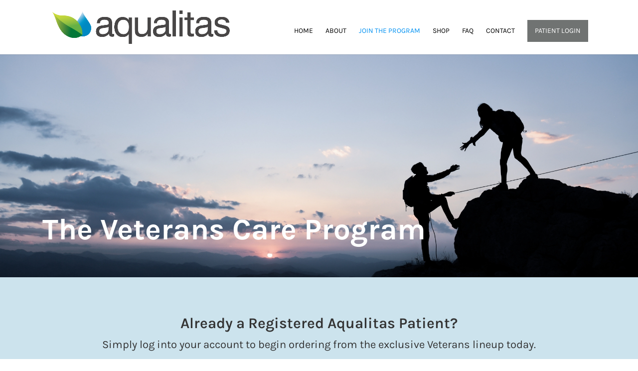

--- FILE ---
content_type: text/css
request_url: https://veterans.aqualitas.ca/wp-content/et-cache/223140/et-divi-dynamic-tb-594-223140-late.css?ver=1766102215
body_size: -15
content:
@font-face{font-family:ETmodules;font-display:block;src:url(//veterans.aqualitas.ca/wp-content/themes/Divi/core/admin/fonts/modules/social/modules.eot);src:url(//veterans.aqualitas.ca/wp-content/themes/Divi/core/admin/fonts/modules/social/modules.eot?#iefix) format("embedded-opentype"),url(//veterans.aqualitas.ca/wp-content/themes/Divi/core/admin/fonts/modules/social/modules.woff) format("woff"),url(//veterans.aqualitas.ca/wp-content/themes/Divi/core/admin/fonts/modules/social/modules.ttf) format("truetype"),url(//veterans.aqualitas.ca/wp-content/themes/Divi/core/admin/fonts/modules/social/modules.svg#ETmodules) format("svg");font-weight:400;font-style:normal}

--- FILE ---
content_type: text/css
request_url: https://veterans.aqualitas.ca/wp-content/themes/Child%20theme%20for%20Divi/style.css?ver=1.0.0
body_size: -110
content:
/*
Theme Name: Aqualitas
Theme URI: http://aqualitas.com
Description: Child Theme For Aqualitas Website
Version: 1.0.0
Template: Divi
*/


--- FILE ---
content_type: text/css
request_url: https://veterans.aqualitas.ca/wp-content/et-cache/223140/et-core-unified-223140.min.css?ver=1766102215
body_size: 40
content:
@media (min-width:767px){.et_pb_newsletter_fields .et_pb_newsletter_button_wrap{flex-basis:150px!important}.et_pb_newsletter_form .et_pb_newsletter_field{flex-basis:calc(100% - 165px)!important}}.et-cart-info{display:none}.navbutton{background-color:#707372;color:#fff;padding:0!important}.navbutton a{color:#fff!important;padding:15px 15px 15px 15px!important}@media (min-width:981px) and (max-width:1350px){.container{width:95%!important}}#sidebar{display:none}#main-content .container:before{background:none}@media (min-width:981px){#left-area{width:100%;padding-right:0px!important}}span.price{display:none}

--- FILE ---
content_type: text/css
request_url: https://veterans.aqualitas.ca/wp-content/et-cache/223140/et-core-unified-tb-594-deferred-223140.min.css?ver=1766102216
body_size: 251
content:
.et_pb_section_0_tb_footer.et_pb_section{padding-bottom:0px;background-color:#E2E3E2!important}.et_pb_row_0_tb_footer.et_pb_row{padding-top:30px!important;padding-top:30px}.et_pb_text_0_tb_footer.et_pb_text,.et_pb_text_1_tb_footer.et_pb_text{color:#FFFFFF!important}.et_pb_text_0_tb_footer{font-size:16px;padding-left:15px!important}ul.et_pb_social_media_follow_0_tb_footer{margin-top:100px!important}.et_pb_social_media_follow_0_tb_footer li.et_pb_social_icon a.icon:before{color:#000000}.et_pb_social_media_follow_0_tb_footer li a.icon:before{font-size:22px;line-height:44px;height:44px;width:44px}.et_pb_social_media_follow_0_tb_footer li a.icon{height:44px;width:44px}.et_pb_image_0_tb_footer,.et_pb_image_1_tb_footer{margin-top:20px!important;margin-bottom:20px!important;text-align:left;margin-left:0}.et_pb_row_1_tb_footer{background-color:#484646}.et_pb_row_1_tb_footer,body #page-container .et-db #et-boc .et-l .et_pb_row_1_tb_footer.et_pb_row,body.et_pb_pagebuilder_layout.single #page-container #et-boc .et-l .et_pb_row_1_tb_footer.et_pb_row,body.et_pb_pagebuilder_layout.single.et_full_width_page #page-container #et-boc .et-l .et_pb_row_1_tb_footer.et_pb_row{width:100%;max-width:1980px}.et_pb_text_1_tb_footer{font-weight:600;text-transform:uppercase;font-size:17px;padding-top:0px!important;padding-bottom:0px!important}.et_pb_text_1_tb_footer h1,.et_pb_text_2_tb_footer h1{text-align:left}.et_pb_text_1_tb_footer h4,.et_pb_text_2_tb_footer h4{color:#FFFFFF!important;text-align:left}.et_pb_text_2_tb_footer.et_pb_text{color:#000000!important}.et_pb_text_2_tb_footer{padding-top:0px!important;padding-bottom:0px!important}.et_pb_row_1_tb_footer.et_pb_row{margin-left:auto!important;margin-right:auto!important}@media only screen and (max-width:980px){.et_pb_image_0_tb_footer .et_pb_image_wrap img,.et_pb_image_1_tb_footer .et_pb_image_wrap img{width:auto}.et_pb_text_2_tb_footer h4{text-align:center}}@media only screen and (max-width:767px){.et_pb_image_0_tb_footer .et_pb_image_wrap img,.et_pb_image_1_tb_footer .et_pb_image_wrap img{width:auto}.et_pb_text_3_tb_footer h1{text-align:center}}

--- FILE ---
content_type: text/css
request_url: https://veterans.aqualitas.ca/wp-content/et-cache/223140/et-divi-dynamic-tb-594-223140-late.css
body_size: -38
content:
@font-face{font-family:ETmodules;font-display:block;src:url(//veterans.aqualitas.ca/wp-content/themes/Divi/core/admin/fonts/modules/social/modules.eot);src:url(//veterans.aqualitas.ca/wp-content/themes/Divi/core/admin/fonts/modules/social/modules.eot?#iefix) format("embedded-opentype"),url(//veterans.aqualitas.ca/wp-content/themes/Divi/core/admin/fonts/modules/social/modules.woff) format("woff"),url(//veterans.aqualitas.ca/wp-content/themes/Divi/core/admin/fonts/modules/social/modules.ttf) format("truetype"),url(//veterans.aqualitas.ca/wp-content/themes/Divi/core/admin/fonts/modules/social/modules.svg#ETmodules) format("svg");font-weight:400;font-style:normal}